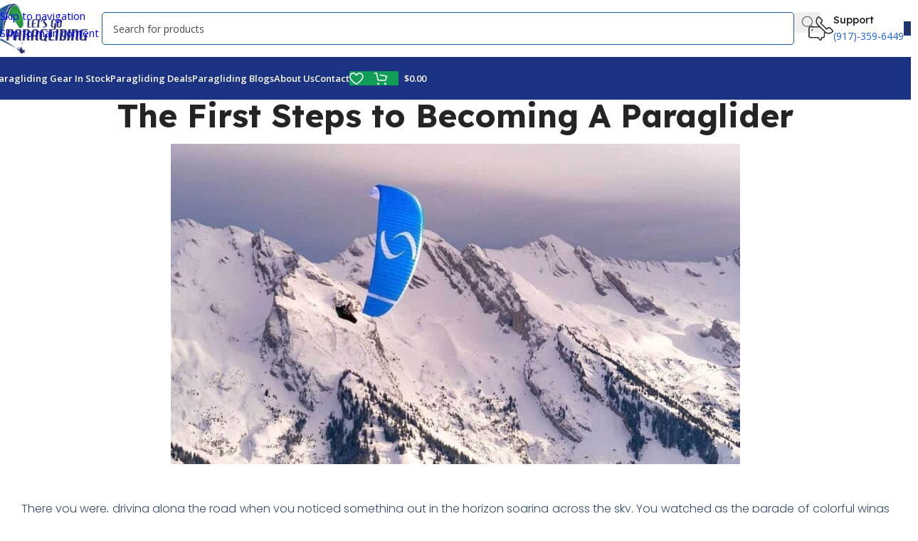

--- FILE ---
content_type: text/css
request_url: https://paraglidingequipment.com/wp-content/uploads/elementor/css/post-78541.css?ver=1769843337
body_size: 825
content:
.elementor-78541 .elementor-element.elementor-element-08960d6{--display:flex;--flex-direction:column;--container-widget-width:100%;--container-widget-height:initial;--container-widget-flex-grow:0;--container-widget-align-self:initial;--flex-wrap-mobile:wrap;}.elementor-78541 .elementor-element.elementor-element-75a578b{text-align:center;}.elementor-78541 .elementor-element.elementor-element-75a578b .elementor-heading-title{font-size:45px;font-weight:700;}.elementor-78541 .elementor-element.elementor-element-8aab71b{--display:flex;--flex-direction:column;--container-widget-width:100%;--container-widget-height:initial;--container-widget-flex-grow:0;--container-widget-align-self:initial;--flex-wrap-mobile:wrap;}.elementor-78541 .elementor-element.elementor-element-4cc33a2 > .elementor-widget-container{margin:17px 0px 0px 0px;}.elementor-78541 .elementor-element.elementor-element-407bfb71{--display:flex;--flex-direction:column;--container-widget-width:calc( ( 1 - var( --container-widget-flex-grow ) ) * 100% );--container-widget-height:initial;--container-widget-flex-grow:0;--container-widget-align-self:initial;--flex-wrap-mobile:wrap;--align-items:center;--gap:34px 34px;--row-gap:34px;--column-gap:34px;--margin-top:4%;--margin-bottom:0%;--margin-left:0%;--margin-right:0%;--padding-top:0%;--padding-bottom:0%;--padding-left:0%;--padding-right:0%;}.elementor-78541 .elementor-element.elementor-element-798a9e21.elementor-element{--flex-grow:1;--flex-shrink:1;}.elementor-78541 .elementor-element.elementor-element-798a9e21{text-align:justify;color:#324A6D;font-family:"Poppins", Sans-serif;font-size:16px;font-weight:300;text-transform:none;font-style:normal;text-decoration:none;line-height:1.5em;letter-spacing:0px;word-spacing:0em;}.elementor-78541 .elementor-element.elementor-element-c1355ad{--display:flex;--flex-direction:column;--container-widget-width:100%;--container-widget-height:initial;--container-widget-flex-grow:0;--container-widget-align-self:initial;--flex-wrap-mobile:wrap;--padding-top:0px;--padding-bottom:0px;--padding-left:0px;--padding-right:0px;}.elementor-78541 .elementor-element.elementor-element-d3490aa > .elementor-widget-container{padding:17px 7px 7px 7px;}.elementor-78541 .elementor-element.elementor-element-eec6e1a{--display:flex;--flex-direction:column;--container-widget-width:100%;--container-widget-height:initial;--container-widget-flex-grow:0;--container-widget-align-self:initial;--flex-wrap-mobile:wrap;--margin-top:8px;--margin-bottom:0px;--margin-left:0px;--margin-right:0px;}.elementor-78541 .elementor-element.elementor-element-18f4953{--display:flex;--flex-direction:column;--container-widget-width:100%;--container-widget-height:initial;--container-widget-flex-grow:0;--container-widget-align-self:initial;--flex-wrap-mobile:wrap;}.elementor-78541 .elementor-element.elementor-element-48e25bd .elementor-button{background-color:#2201AF;font-weight:700;padding:19px 19px 19px 19px;}.elementor-78541 .elementor-element.elementor-element-48e25bd > .elementor-widget-container{padding:21px 21px 21px 21px;}.elementor-78541 .elementor-element.elementor-element-706465f8{--display:flex;--min-height:321px;--flex-direction:column;--container-widget-width:calc( ( 1 - var( --container-widget-flex-grow ) ) * 100% );--container-widget-height:initial;--container-widget-flex-grow:0;--container-widget-align-self:initial;--flex-wrap-mobile:wrap;--justify-content:center;--align-items:center;--gap:30px 30px;--row-gap:30px;--column-gap:30px;--margin-top:5%;--margin-bottom:0%;--margin-left:0%;--margin-right:0%;--padding-top:0%;--padding-bottom:0%;--padding-left:8%;--padding-right:8%;}.elementor-78541 .elementor-element.elementor-element-706465f8:not(.elementor-motion-effects-element-type-background), .elementor-78541 .elementor-element.elementor-element-706465f8 > .elementor-motion-effects-container > .elementor-motion-effects-layer{background-color:#F3F5F8;}.elementor-78541 .elementor-element.elementor-element-b3046c8 > .elementor-widget-container{padding:0px 0px 0px 0px;border-style:none;}.elementor-78541 .elementor-element.elementor-element-b3046c8.elementor-element{--align-self:center;}.elementor-78541 .elementor-element.elementor-element-3d329d4a{--display:flex;--flex-direction:column;--container-widget-width:calc( ( 1 - var( --container-widget-flex-grow ) ) * 100% );--container-widget-height:initial;--container-widget-flex-grow:0;--container-widget-align-self:initial;--flex-wrap-mobile:wrap;--align-items:stretch;--gap:100px 100px;--row-gap:100px;--column-gap:100px;--margin-top:3%;--margin-bottom:0%;--margin-left:0%;--margin-right:0%;--padding-top:0%;--padding-bottom:0%;--padding-left:0%;--padding-right:0%;}.elementor-78541 .elementor-element.elementor-element-181ff5ed{text-align:center;}.elementor-78541 .elementor-element.elementor-element-181ff5ed .elementor-heading-title{font-family:"Poppins", Sans-serif;font-size:65px;font-weight:600;text-transform:none;font-style:normal;text-decoration:none;line-height:1.2em;letter-spacing:0px;word-spacing:0em;color:#1C244B;}.elementor-78541 .elementor-element.elementor-element-3b8e0b3e{--grid-row-gap:63px;--grid-column-gap:60px;}.elementor-78541 .elementor-element.elementor-element-3b8e0b3e > .elementor-widget-container{margin:0px 0px 0px 0px;}.elementor-78541 .elementor-element.elementor-element-3b8e0b3e .elementor-post__thumbnail__link{width:100%;}.elementor-78541 .elementor-element.elementor-element-3b8e0b3e .elementor-post__meta-data span + span:before{content:"•";}.elementor-78541 .elementor-element.elementor-element-3b8e0b3e .elementor-post__card{border-width:0px;}.elementor-78541 .elementor-element.elementor-element-3b8e0b3e .elementor-post__text{padding:0 0px;margin-top:20px;}.elementor-78541 .elementor-element.elementor-element-3b8e0b3e .elementor-post__meta-data{padding:10px 0px;}.elementor-78541 .elementor-element.elementor-element-3b8e0b3e .elementor-post__avatar{padding-right:0px;padding-left:0px;}.elementor-78541 .elementor-element.elementor-element-3b8e0b3e .elementor-post__title, .elementor-78541 .elementor-element.elementor-element-3b8e0b3e .elementor-post__title a{color:#1C244B;font-family:"Poppins", Sans-serif;font-size:22px;font-weight:600;text-transform:none;font-style:normal;text-decoration:none;line-height:1.2em;letter-spacing:0px;word-spacing:0em;}.elementor-78541 .elementor-element.elementor-element-3b8e0b3e .elementor-post__title{margin-bottom:8px;}.elementor-78541 .elementor-element.elementor-element-3b8e0b3e .elementor-post__read-more{color:#467FF7;}.elementor-78541 .elementor-element.elementor-element-3b8e0b3e a.elementor-post__read-more{font-family:"Poppins", Sans-serif;font-size:16px;font-weight:400;text-transform:capitalize;font-style:italic;text-decoration:underline;line-height:1em;letter-spacing:0px;word-spacing:0em;}body.elementor-page-78541:not(.elementor-motion-effects-element-type-background), body.elementor-page-78541 > .elementor-motion-effects-container > .elementor-motion-effects-layer{background-color:#FFFFFF;}@media(max-width:1024px){.elementor-78541 .elementor-element.elementor-element-407bfb71{--padding-top:0%;--padding-bottom:0%;--padding-left:5%;--padding-right:5%;}.elementor-78541 .elementor-element.elementor-element-798a9e21{font-size:14px;}.elementor-78541 .elementor-element.elementor-element-706465f8{--min-height:0px;--margin-top:15%;--margin-bottom:0%;--margin-left:0%;--margin-right:0%;--padding-top:8%;--padding-bottom:8%;--padding-left:5%;--padding-right:5%;}.elementor-78541 .elementor-element.elementor-element-3d329d4a{--gap:50px 50px;--row-gap:50px;--column-gap:50px;--padding-top:0%;--padding-bottom:0%;--padding-left:5%;--padding-right:5%;}.elementor-78541 .elementor-element.elementor-element-181ff5ed .elementor-heading-title{font-size:45px;}.elementor-78541 .elementor-element.elementor-element-3b8e0b3e{--grid-row-gap:71px;}.elementor-78541 .elementor-element.elementor-element-3b8e0b3e a.elementor-post__read-more{font-size:14px;}}@media(min-width:769px){.elementor-78541 .elementor-element.elementor-element-407bfb71{--content-width:1220px;}.elementor-78541 .elementor-element.elementor-element-3d329d4a{--content-width:970px;}}@media(max-width:1024px) and (min-width:769px){.elementor-78541 .elementor-element.elementor-element-407bfb71{--content-width:100%;}.elementor-78541 .elementor-element.elementor-element-3d329d4a{--content-width:100%;}}@media(max-width:768px){.elementor-78541 .elementor-element.elementor-element-407bfb71{--gap:25px 25px;--row-gap:25px;--column-gap:25px;}.elementor-78541 .elementor-element.elementor-element-798a9e21{text-align:justify;}.elementor-78541 .elementor-element.elementor-element-706465f8{--padding-top:20%;--padding-bottom:20%;--padding-left:5%;--padding-right:5%;}.elementor-78541 .elementor-element.elementor-element-3d329d4a{--gap:20px 20px;--row-gap:20px;--column-gap:20px;--margin-top:35%;--margin-bottom:0%;--margin-left:0%;--margin-right:0%;}.elementor-78541 .elementor-element.elementor-element-181ff5ed .elementor-heading-title{font-size:28px;line-height:1.1em;}.elementor-78541 .elementor-element.elementor-element-3b8e0b3e{--grid-row-gap:30px;--grid-column-gap:30px;}.elementor-78541 .elementor-element.elementor-element-3b8e0b3e .elementor-post__thumbnail__link{width:100%;}.elementor-78541 .elementor-element.elementor-element-3b8e0b3e .elementor-post__title, .elementor-78541 .elementor-element.elementor-element-3b8e0b3e .elementor-post__title a{font-size:18px;line-height:1.1em;}.elementor-78541 .elementor-element.elementor-element-3b8e0b3e .elementor-post__title{margin-bottom:9px;}}